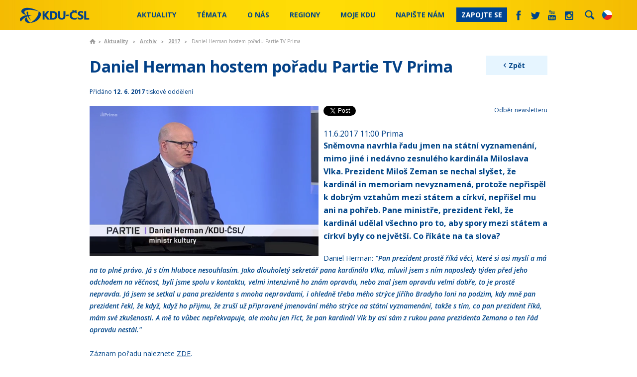

--- FILE ---
content_type: text/html; charset=utf-8
request_url: https://www.kdu.cz/aktualne/archiv/2017/daniel-herman-hostem-poradu-partie-tv-prima
body_size: 25319
content:
<!DOCTYPE html PUBLIC "-//W3C//DTD XHTML 1.0 Transitional//EN" "http://www.w3.org/TR/xhtml1/DTD/xhtml1-transitional.dtd">
<html xmlns="http://www.w3.org/1999/xhtml"  lang='cs'>
<head id="head"><title>
	KDU-ČSL - Daniel Herman hostem pořadu Partie TV Prima
</title><meta http-equiv="content-type" content="text/html; charset=UTF-8" /> 
<meta http-equiv="pragma" content="no-cache" /> 
<meta http-equiv="content-style-type" content="text/css" /> 
<meta http-equiv="content-script-type" content="text/javascript" /> 
<link href="/CMSPages/GetResource.ashx?stylesheetname=KDU" type="text/css" rel="stylesheet"/>
<meta name="viewport" content="initial-scale=1.0,width=device-width">
<script src="//ajax.googleapis.com/ajax/libs/jquery/1.7.2/jquery.min.js"></script>

<link href='https://fonts.googleapis.com/css?family=Open+Sans:400,600italic,600,700&subset=latin,latin-ext' rel='stylesheet' type='text/css'>

<link href="/KDU/media/system/css/main.css?20241202" rel="stylesheet" />

<!--<link href="/KDU/media/system/css/bootstrap.css" rel="stylesheet" />-->
<link href="/KDU/media/system/css/jquery-bxslider.css" rel="stylesheet" />
<script src="/KDU/media/system/scripts/jquery.bxslider.min.js"></script>

<link href="/KDU/media/system/css/kdu-forum.css" rel="stylesheet" />
<link href="/KDU/media/system/css/kdu-add.css" rel="stylesheet" />
<link href="/KDU/media/system/css/kdu-donation-app.css?20240626" rel="stylesheet" />

<link href="/KDU/media/system/css/slick.css" rel="stylesheet" />
<script src="/KDU/media/system/scripts/slick.js"></script>

<link href="/KDU/media/system/css/meanmenu.css" rel="stylesheet" />
<script src="/KDU/media/system/scripts/jquery.meanmenu.js"></script>

<script src="/KDU/media/system/scripts/jquery-easing.js"></script>
<script src="/KDU/media/system/scripts/plugins.js"></script>
<script src="/KDU/media/system/scripts/modernizr.js"></script>
<script src="/KDU/media/system/scripts/sly.js"></script>
<script src="/KDU/media/system/scripts/pux-helper.js"></script>


<!-- Datepicker -->
<link href="/KDU/media/system/css/datepicker.css" rel="stylesheet" />
<script src="/KDU/media/system/scripts/jquery-ui-1.10.4.custom.min.js"></script>
<!-- Datepicker END -->

<!-- Google maps-->
<link href="/KDU/media/system/css/leaflet.css" rel="stylesheet" />
<link href="/KDU/media/system/css/kdu-maps.css" rel="stylesheet" />
<!--<script type="text/javascript" src="https://maps.googleapis.com/maps/api/js?key=AIzaSyBnpLs8iyi5NXmxqVJxvn8Oj8E8fRXsQgM&sensor=false"></script>-->
<!--<script type="text/javascript" src="https://maps.googleapis.com/maps/api/js?key=AIzaSyB0gJjCXYNDojfjXd3blHvXtYD1ZMD8bvw&sensor=false"></script>-->

<!--<script src="/KDU/media/system/scripts/marker-with-label.js" type="text/javascript"></script>-->
<!--<script src="/KDU/media/system/scripts/markerclusterer.js"></script>-->
<script src="/KDU/media/system/scripts/leaflet.js"></script>
<script src="/KDU/media/system/scripts/leaflet.markercluster.js"></script>
<script src="/KDU/media/system/scripts/pux-seznam-map.js?v=241219"></script>
<script src="/KDU/media/system/scripts/kdu-maps.js?v=241219"></script>
<!-- google maps END -->

<!-- Selectbox -->
<link href="/KDU/media/system/css/jquery-selectbox.css" rel="stylesheet" />
<script src="/KDU/media/system/scripts/jquery.selectbox-0.2.js"></script>
<!-- Selectbox -->

<!--Photo Gallery -->
<!-- Add mousewheel plugin (this is optional) -->
<script type="text/javascript" src="/KDU/media/system/fancy/jquery-mousewheel-3-0-6-pack.js"></script>
<!-- Add fancyBox main JS and CSS files -->
<script type="text/javascript" src="/KDU/media/system/scripts/jquery-fancybox.js?v=2.0.6"></script>
<link rel="stylesheet" type="text/css" href="/KDU/media/system/fancy/jquery-fancybox.css?v=2.0.6" media="screen" />
<!-- Add Thumbnail helper (this is optional) -->
<link rel="stylesheet" type="text/css" href="/KDU/media/system/fancy/jquery-fancybox-thumbs.css?v=1.0.2" />
<script type="text/javascript" src="/KDU/media/system/fancy/jquery-fancybox-thumbs.js?v=1.0.2"></script>


<script src="/KDU/media/system/scripts/bootstrap.js"></script>
<link href="/KDU/media/system/css/prettyPhoto.css" rel="stylesheet" />
<script src="/KDU/media/system/scripts/jquery-prettyPhoto.js"></script>
<link href="/KDU/media/system/css/kdu-gallery.css" rel="stylesheet" />
<script src="/KDU/media/system/scripts/jquery-easing.js"></script>
<script src="/KDU/media/system/scripts/jquery-timers-1-2.js"></script>
<script src="/KDU/media/system/scripts/jquery-galleryview-3-0-dev.js"></script>
<script src="/KDU/media/system/scripts/main-gallery-script.js"></script>
<!-- Photo Gallery end -->
<script src="/KDU/media/system/scripts/intersection-observer.js"></script>
<script src="/KDU/media/system/scripts/pux-lazyload.js"></script>
<script src="/KDU/media/system/scripts/pux-ajax.js"></script>
<script src="/KDU/media/system/scripts/kdu-csl.js?20240614"></script>
<script src="/KDU/media/system/scripts/kdu-calc.js?20240624-2"></script>
<script src="/KDU/media/system/scripts/kdu-csl-main-page.js?20240626"></script>


<link href="/system/favicon" type="image/x-icon" rel="shortcut icon"/> 
<link href="/system/favicon" type="image/x-icon" rel="icon">

<link rel="alternate" type="application/rss+xml" title="RSS KDU-ČSL" href="/system/rss" />
<link href="/KDU/media/system/css/print.css" rel="stylesheet" media="print" />


<script type="text/javascript">
	/* <![CDATA[ */
	var seznam_retargeting_id = 72882;
	/* ]]> */
</script>
<script type="text/javascript" src="//c.imedia.cz/js/retargeting.js"></script>

<!-- Google Tag Manager -->
<script>(function(w,d,s,l,i){w[l]=w[l]||[];w[l].push({'gtm.start':
new Date().getTime(),event:'gtm.js'});var f=d.getElementsByTagName(s)[0],
j=d.createElement(s),dl=l!='dataLayer'?'&l='+l:'';j.async=true;j.src=
'https://www.googletagmanager.com/gtm.js?id='+i+dl;f.parentNode.insertBefore(j,f);
})(window,document,'script','dataLayer','GTM-MG48S8H');</script>
<!-- End Google Tag Manager -->

<!-- Google tag (gtag.js) NOVÝ -->
<script async src="https://www.googletagmanager.com/gtag/js?id=G-LXBLG5GWPM"></script>
<script>
  window.dataLayer = window.dataLayer || [];
  function gtag(){dataLayer.push(arguments);}
  gtag('js', new Date());

  gtag('config', 'G-LXBLG5GWPM');
</script>

<!-- Meta Pixel Code -->
<script>
!function(f,b,e,v,n,t,s)
{if(f.fbq)return;n=f.fbq=function(){n.callMethod?
n.callMethod.apply(n,arguments):n.queue.push(arguments)};
if(!f._fbq)f._fbq=n;n.push=n;n.loaded=!0;n.version='2.0';
n.queue=[];t=b.createElement(e);t.async=!0;
t.src=v;s=b.getElementsByTagName(e)[0];
s.parentNode.insertBefore(t,s)}(window, document,'script',
'https://connect.facebook.net/en_US/fbevents.js');
fbq('init', '1052312544874012');
fbq('track', 'PageView');
</script>
<noscript><img height="1" width="1" style="display:none"
src="https://www.facebook.com/tr?id=1052312544874012&ev=PageView&noscript=1"
/></noscript>
<!-- End Meta Pixel Code -->

<!-- Meta Pixel Code Jurecka -->
<script>
!function(f,b,e,v,n,t,s)
{if(f.fbq)return;n=f.fbq=function(){n.callMethod?
n.callMethod.apply(n,arguments):n.queue.push(arguments)};
if(!f._fbq)f._fbq=n;n.push=n;n.loaded=!0;n.version='2.0';
n.queue=[];t=b.createElement(e);t.async=!0;
t.src=v;s=b.getElementsByTagName(e)[0];
s.parentNode.insertBefore(t,s)}(window, document,'script',
'https://connect.facebook.net/en_US/fbevents.js');
fbq('init', '1285404592882688');
fbq('track', 'PageView');
</script>
<noscript><img height="1" width="1" style="display:none"
src="https://www.facebook.com/tr?id=1285404592882688&ev=PageView&noscript=1"
/></noscript>
<!-- End Meta Pixel Code -->
 
<link href="/favicon.ico" type="image/x-icon" rel="shortcut icon"/>
<link href="/favicon.ico" type="image/x-icon" rel="icon"/>
<meta property='og:title' content='Daniel Herman hostem pořadu Partie TV Prima'/><meta property='og:description' content='Sněmovna navrhla řadu jmen na státní vyznamenání, mimo jiné i nedávno zesnulého kardinála Miloslava Vlka. Prezident Miloš Zeman se nechal slyšet, že kardinál in memoriam nevyznamená, protože nepřispěl k dobrým vztahům mezi státem a církví, nepřišel mu ani na pohřeb. Pane ministře, prezident řekl, že kardinál udělal všechno pro to, aby spory mezi státem a církví byly co největší. Co říkáte na ta slova?'/><meta property='og:image' content='https://www.kdu.cz/getattachment/89cd2e51-ca5b-4eac-acb8-db35d491130b/DH_partie.PNG.aspx?ext=.png&width=460'/><meta name="twitter:card" content="summary"></head>
<body class="LTR Chrome CSCZ ContentBody" >
     <!-- Messenger Plugin chatu Code -->
    <div id="fb-root"></div>
      <script>
        window.fbAsyncInit = function() {
          FB.init({
            xfbml            : true,
            version          : 'v10.0'
          });
        };

        (function(d, s, id) {
          var js, fjs = d.getElementsByTagName(s)[0];
          if (d.getElementById(id)) return;
          js = d.createElement(s); js.id = id;
          js.src = 'https://connect.facebook.net/cs_CZ/sdk/xfbml.customerchat.js';
          fjs.parentNode.insertBefore(js, fjs);
        }(document, 'script', 'facebook-jssdk'));
      </script>

      <!-- Your Plugin chatu code -->
      <div class="fb-customerchat"
        attribution="page_inbox"
        page_id="251656685576">
      </div>

<!-- Google Tag Manager (noscript) -->
<noscript><iframe src="https://www.googletagmanager.com/ns.html?id=GTM-MG48S8H"
height="0" width="0" style="display:none;visibility:hidden"></iframe></noscript>
<!-- End Google Tag Manager (noscript) -->
    <form method="post" action="/aktualne/archiv/2017/daniel-herman-hostem-poradu-partie-tv-prima" id="form">
<div class="aspNetHidden">
<input type="hidden" name="__CMSCsrfToken" id="__CMSCsrfToken" value="uLpkqhECalwUlpQ+49Eb5arcifS3hP0Dhx1sZNYHd+NShceDCrNrnaBOZNqN+GP+Zfl3DICNVIQkIkxfxIIkQ3CS1tJH0rdFri4eXt/efjI=" />
<input type="hidden" name="__EVENTTARGET" id="__EVENTTARGET" value="" />
<input type="hidden" name="__EVENTARGUMENT" id="__EVENTARGUMENT" value="" />
<input type="hidden" name="__VIEWSTATE" id="__VIEWSTATE" value="pzQu+5JOi7gGKBnbizlIGPvfDxceQpt3qxWR9DHkOwyT5+/vuUu/[base64]/N+rNAbDGFN4+NVgzGFC1RWioEPdzO4glhU5kV1K3x2iBayuRfc6bX4HHeHDzEV5cJ719YjsEp8f3yzxqdjWEjLqSX4itT+u64A+s9fQ3SmJz74gKeCqgH7D/GpMpy5q4zJrzY8PmyqF6nL09mHqc9QSFDDKpbmWXuGqPbS7O6v01ZNmpQoV7pevtm50krJrBMELRQ8wwpVtfTWh/30lcUMAgTvwf1OH9nm3KCgEmSwT+JNkfSWLb0/O+e8wzfKcJs8PA/VdJVIBivucbIT2p4y4Ytt3ac17qF8sWBNkO961u672D8PPbmLr3HDHaTTSUNmzthYIxeHRKUaS2G3e7723EBpRBv9VubFiUzhYhgbcCp44Tj8Gfbsak8x9Hlv6Zeo6hA0ow/9BwT7bZf1a650sPi8F1uYJHlqCJPAchGS9yCDeR2Mq9nYBXDWxNQG9hquK5bYq/G3kMHXJfhJfv9z0Pys9MMeQF6KWyr1oBQeApRpDTF6/l+Oxs2uUuBf69iSOiGgb8QpfZuoz7bmV98QMW40Um8EmHPQG9lwxHNocJGPnSTADMVdb0CQ3uIi/Fzc58ITZKeY0m5w1tFPKO5Pm9DxEtoBjieMtqV7Jt/OptbH8yomWq2PcJxht7PIdHJ+KQ0WwqBSirImjUPANk6tf050cGuah/4XPSEm8AfsUj0AFzMwvzTNgMNKQESXuoyVd5qUIy40RXO427a+edRpNheFKKwSeXKxomAendJGl8UjnXtgN9pWqjzew9PyYF218iEP4/wWrwArfhLSV0jZ+q5miGqSsr/+rRF5AF1zRMwmXuC1oCRYiljmqJ39x9wbAfaCBESGy6me7wMrRL9kWeBQ9ZH7z83N4wYQxiMs9lPqFOitClQ2E5BG3zIiz3dGCoG1mGrlQASK7tmFQQLEurs/kYq4XMQfQ3JsAlOriS9dTOUFhUzt3EfxN1Ev/wPGab4p7Z7K21/bguR9CBFZUQz5lDSUwhtZuh6HnuYkTDR0FuvrieqbQIszNLdpPVrYfJ8p7q82ViQ4ZaJfVDYUP3fdZqhIacoRyES5ZhflXyjQyVcxmoQ/ZdatnBKaeBSYobTKUEVhKcFYPzROnIkGSqKXoThs+a34RZAiW84QwWwio+rmoBO0YyR9s2G0xZEPSm04LVrxgmVHI0pWk6iF6z/ljMOinh8uV5zP6AWTzgfm1q6sU/FO2a4ClNj1NYoIBogb6+3NHAI0Ruidn/sGKXZwBndmZ9/ECgTA6Hw/8MywM2/[base64]/81c/00rACIFE2z+xIVBlPQarwFCz+KdLidW/lFpGQCm0F3IEZRAa++QAyHL0E/Yk1vY4Noy0t6fFnNVK/7WnDwxcdpCXNRf2+6yoowI1Kjff+fqJz5uUUpEtIKh3sVMHbqnLnoAP0PoDz4tV/sWg5xY6Q7IzsDpBkP/7XKTkGvZhon2sLJCzEBwZgc1JTkfYteWVURXjVCUgxaRl9U3Qit5fNMga/hrSRNkd1YfaUbZlhW9BNZdjZPp68RR28VLjtqZRgvqCCun0j45wIhhDZ10HUNLAZet1b+O2oAd0epmu2TPlnntd9SjS679vRyfycwBNvHLxKNM7kfBrj9OfYZ1ykXEY3FDOkLseFPVjAlDA5DtxZCy9tw0jmOkIFnlykuIjXEKkHFWWRVFaghEmNTKxrAKWl8/wMe7BZ6nTQKxnwy31ZxcSmEbqlPULpqPUZs3KmxojfWiIB+Tw+msQCDHCHUIdV3Y+N6PE9f7GI7H2+3M7dQl1UPZHegs4EwBPZZWP8Yv27KzU0UYztJe7FEs9kDFW31WxLBuKDmZ+xozHOvaVipiRG7Tv2LKm6ii0prc17sHPqyAKdfE6lOo2+P+vW/g1M6hAezHKjSoNuZGWEWho+yQ+RihCsR9xRRwu5MwWDeZSxmh5JM5tvmTsSk6mKcUute6Az8VS1JfbKJDNLbHBbXQ7q2ig31oaLj6EMHqzmE4try5hI+AOuVMoe/71Lw8x+CdnwqU+mAnwCmF8wgBSAjhKxCaS0m+a7TnjiK4iHoh8/vnxmcGO+PbYfQRXj73x/HoUZxFdxTeBuMINETSoizqBTj/rpSKyoCDTtcCD4M0RLuNIdnAUgXnbOU4J9onA0tD5Y93QxTTneU2KS4ActOhmw5KDkuUAiRAOzndiuMwR1KyZIvTgg/ryru9GaZjuCmeI35iS29FROCzRfcfE2uZg90JopBQk47/NGlR4borQz/seAjmvE/RSc0revaVwmDgpRDPesc4HTTLlxEiyRpfGjjDUTScn8HMh578vTJSOrq9voibMwO52vdaUvl2T0dDTNdanE9c5JIsLzgDQ/VEnsqrgGFJIn1ISneM7VWBIcrobuM7w98Yvr7HNLPu4SFpLKZk+aqEJ3x2m7Vc0xZeWqsFLlpZ1nIiDSypVtqF1qoMsUD04LqwIpdmvVjRkp/iEn/LdMVxEH3E7GnYorWU9y3hIEbl9G/ycRYLk3QdSn0h/5nJPuuEdr/p8Uki2TS57PiIA2TaXaXv20OXOat8u4Gf/reZO/IAtCsLJ6YvDPhD3fPc8nFV5vLRqaIjqB625BNuQo/igBihN6X0dxPffW2habJO7ZsYkwsWytC31VZCZd4k6v5ldfbTf9Nk9U1T9nfNQFTy9P1o3paSqteP7xkkysfj7+VAIqU9ecBPWKMkZO9VIGEo/Aga+QMbWeuVcjTqoGGW2jAvkTNHKghOzYLfytUBpnGy16HgRTtQUNzl+4gY0H0sbpOTiktFp+ry6EMnbbHTNL+gRxLwMXm/0/wVRPIsfz1Uw5CsBNVqITkHnkI2kUXA1f+vf9T0QHEeZFVgZh03grmKYVM0ijI93GxBRE1BDhvTDQo63kvBbvVhr+neAMQ2qUNMgyEfZWZKImCm0tTYAlo0T03t4BVKVvBorE+nSasSz5fz8ix0DDmbZ9nmuSxg7WItmwAMtFgv/aYYpVYwD/ta55Watoos5aXpHBPyCvyzagLlDY+tUwRcie0z0a6IT0vHe11cFTlxw/YE9RqX8627JR8rUzCmoF+Rv+iqZ6jI3rsqbNfyt8h+cz3d4kdiZIjslLWwZjGUn2RnDNfLO57zF9mxAfAjft6demiZ+ft4evJIZQI0gQCCV14UlbjGH7BYp1Rra1pWbbtAzCibOQENTfnHzFULJ5m/lsVz/1OaHYgmX+2do0H/zCX+dMoCZwkvudBSWJCIQyGIphO2XYoAUA4qIkXgtcv9GJizhvYJzUkSKpEhfkceRJ65fjORvvIw5hiiytHewE5YiPiiNHtiIdHpFEM+FiFNfAf57dSwWDGLty9IJ70/SeeMTj/sptQUn7UAUQehZIoaVLd9pIGsKeKCVURjm9oCy3RrUvPYmkxf1EqlD808FKxfnq8oeBY34IvgKnzTfVtfAcqS1vAdxDfIwU725ehVepr5p2wQR3qCZhmn841mEvmsiTwsRk+ZJS1UDjVZ070LDGrduf4M7bGEV8xq7ALhLU5Q56sqBcyGosIVEEuozn1zX/lIAiAhdgFuBYDK3W+Du/cuJYCpYQiKhycjz5ZYAsMwFzxPDPbPDL8bTBETT8fZ5cL29kP6B1wHdI6Qqg6yJQBr6mbKUVe8hdpQXgA7iLmKSrfqnuJ2StGA/HUNvSdvbNe2fCjxf+sXWZeZM2uwdodinOTw7qUtNQzFj/XQiiyKzl3Bcp6+pvT76vJbjO/XJbvCKEjDO3R8cUirOWrlJjehek6ty7Q6sdqSAOPcr848nG54mougARYrliI6+Dt26EL7mhqif3ca5FNxR+yUVL2+QiSf/HY/cdFfygoUR3dSIlMVtmHGwrdwZ4UedxvCcKF30i1RWM/dJ2VqHCX2NlzawPVYhLdUQhrgGPKaeZb0Ay2nfl+tyy6/MNy7knzltCHL1FczSpQ0ownV3NdMedC2bXi4n1h+haJ+7Vf9OZkNYr/Ow1jyl2dxszGbeZO2M3UyJeXmYkkaYC9QA8iMqSPRNdvuTbgmUlrBUdpeHhsPwtI4rKyiW9xlj5w3vSbhjsxfWRGIbsvsaT99bmeIeFgdbK/OVtpsCWvfmv58sy08rzwkQovNGhDqIjc5g1DFSV6u1gUz8DYa96WW7V9P2xrQAa2tdOrmOqPFQZQMI6wLrfTygEpQ25/ueJp8/6GJS6Kbc6FlWwzIRP7Sdy9/[base64]/oaLNdZAqM9X85Bn1zXS6VR8m+baezXcDTqAPjEYAq/V7Z1gz8uYjXnf2sdtTtJycBAOFJXOlINjH+Hva2rB1j0hOQwnXxdeJtWlKWBM6YP4PHFnrcZi9nSdf8lzYVMrQpbfIi1dxIypmz986nG/nMGFbNMZ1w/fHb/vyswrtju9B7I76gIQvhO7HjW1utUPX1/1S/t8Ecv9ju+ptBG66suHY3qr3hymKMIoCiYjLQx4MkkldPj7hTn6JbbxdHSUu6L4BxN58yhuD9/UgovRrVDlEbUaON+w0pWWf3wQiz7tiRRsLnrKcS9VdmYrTyJR3v3I2jaWFKYa/LdbtGvUcz0YYihkZiCAiZlB3ITiHzNXIG9BfdCxBc95R8UUvkphO0yWwwG5ivbxdPQZWOd8c85KSCxpB8Co0xo424Dn2roxlbnVE71n2ejiQ/CtE5oMx1gkC88R6gCx2A68t3A1rHFwIiYn1H0IhMHcEl8LFYN9VGc+HJU133/t/OaYs3qSsocBZturRMtLOZ+SHrtBm4ljgSuIifUPYFJYk3ty5ZCf1MI9P5iqg+K2ivjbr0rngQtHU+rRLVyFRgzQ1l+mO9V/VX06QXqFDbYY00nVhmFqxVK92IQEJQsXJmwUureK1YKdAiSW5X0WGSw/AZbbE+39GlLZCTSEaGbBaJuDJ6+wBun1X2ajoDakpLjkJd+hnoUpPH/lCKxFju2hfTEa+GPKzrsa32w7oLjK+Y6+B+chb7Oz6X2o7os7xwRY/c0CIQNk2qMeo5rU7SRklwOkyYeAG3HcIibZeHxa8b88F/LY63bnJKhAIm3IT90BT7Ig7aid+WhHeRiyCsslGHmZdo7KxySEM2YSOveioBjERYla0v3y/rJUkX6jRrlHJ7YnQIwyVD4sqJ5RBTH7OvSKk1vsJso4XwupIrpqulaKqkG2k/[base64]/gYhS9ecwHTNxhb50VRY4ldkkzCDdbggwFzr+Qg6qM6Ruxmk++Jf86L3NFagGI7EY9z2hfuPb38nv67LmmVbawMZjOLc2pox3bwgl0towqUP/s/[base64]/9VZjJGVT1AgfP9eIcF/hfCYXCMxzvP6VsNOOWqXYj4KmxSJeLkRiLz7fKU8tqDnwZQnpKXyiK+BALf15GQbE81upR95AP24K0M2GwBCxF0THlWuj69ttmAjbP+jni/LeGlPQHWfz9TyPe1xcBlQh47QE0cEp0lJXfsy+lrC5ArZksLiCagKT0jDFxt/AnDLcNzz+f913idzGPQ0Es0tltVPaSA+Hx/mkQJ12soqWP+RHbR25lPS+0P7w/BnE3g+WBHcYa8d9GEUdu4PX3TAqVWCwi6vtine3sHdZFqS7Lpn/5SPPWFXrzpLHrCJs5e4DekBaQ1RxNyUogghQggha9H5W9p9K1aRbp1zs0TiTupg/UFcIGIh3V06wCG3HFZ1/F6oQR3p4Op6k8XIKUj0kZ1/k6RMWM3yhzuIdp9Ou56u8+sVrS7e2pzyYcLubAWMT8d9i6I1xI5Bj687xObAPv3grWZktW/brefdC8OSjKGxB0ah5g73T+9siuGYWcO2MOdmEAd0PF9X/4eIQmUm6NbP0ytM3G1RJVXm2YAjaWlhlFyQ/prUUZPfJteNRmgBCU9FFM6BTYRPCps0cGYTvXZqyExJgWjfTQ0k2alnHYUx2iN2HVS0G98E8Oc2uxg9Qb2tYYMjq5i4egVgMOaMLjPNjxr4RKPTcBAR9kESNXEDxbSy+U1bLDlqCJGXGQkn4vIFFv/qyHTzUGwDM6wTCVUKMIlI/mPj6xyNJPyUeWzI8LTId8nSR/VshEHTQC+5EEEaAxhfi5Y4SK2KyLzR8zZPOsofDZJicO6qL5Dp1Y4pTfuAz4dl6B1FQcQIpGkdz8sRKAxv8MHkVYzCpustGTgE3bSdtnOZopZc6sW1E2Hiilv0wbbVWwNcM83ObUIqrKR3Mv/WddlAOkQzJg5TAkkJE1ia7dRrodznqRTVoRS52uk8J9CUA0t04r4TExATjQy7/MikodwBb9DiHBr6KtBx3ht6mw660l9fTt8Z48JFze0ey/wL7CF8yU1VcaP5b8G5oW6L3NOdgrbe4yUOoitY+QO/c5rejntJaU5Cyof/3hXTBD8HWirhJl/gt2tNyyWO6IS4KOo5hWD7HlHF66YeYGs1WIUi8K5M922DsH8t1buVRFL1Ru1ERb8U7TFvG2CfV1KV/uAtJRCJz+aWyWa3h+dmd18aIXUhVtNlB+RV2LavE8QRk5oPNsrFWZ7ERylQl2gAnOanGeEMjPM9heknybxv06BD/uSF56VChlloqO7MWnJXg7RWuih4jv4OHQ6MOEMgnTsm+3qH6ThpbWHLbDPrrSDS+upeJDuCTzE4fMxVEOo+aei9MWa4D8VIRrJyA2Ra3FyOq5IuHdpG1lpYOO7Is5MRlGLcYB3bx2U/o8LSc6xrNc4OvuUWUR5Q3g8gLeFXOdW4uLDhF2J8/LaZWPiY0xbIWhQepc+izPu8d+p8qKTOwOOcmn01i+KvbYYydKx/5elcYcfeKS8JGIXt2wAXEf5gM9A4fREkPrPt+82vc6Q4WFb6dJGOd63k0Z9cC4gEUuUIkgLyHgogGrmd9MvjTDEhdG+8o8z7jKggyYt2jCa1QmSgd2SNURLDvXGkI/NMxjfKxvCBTPRLDzM5zCKsZPXFyplmSU5sAlYhxWbAVjN8E/hBvQwCp5ye6oBWzvXCw+fAr69BF5zIQozp9r8/vyen6bHY8PVevyjW30E12PQQYUUhPME6uPVLDO5BrOJu2H/tT2KGnPg5GZejUck3Xph+P7dRMkkXmkLhWGDKcZj5INggdMX7Cj7iAhS865/WZ7H+NzaysD2Z2epsCbb+5iLyDGqvhzxPQZMrJmJYZHMFPUCT1P02F/xWNlhAEmOGTemcpkqp4ujpaIok+4YoOZLyJ+JKRmsl7XYDnRT/dPvBajREZ/Pis+3ndXc0T0nmfQHYr0FwhhPcKyoqao7FpshRFfLulemcaJkoh1z6U02kB+C7n7CcjKmwUcJsDqTYCss9aTPKn/6HABETnPmaIgfPbb8LTOWbg9TUTs8eGJl2Hmm9g8aClmc5xlk8L6A5Oo8wMgAfBq7rQaz2lHDIbVMrhRRV4rjQ8vUBpESatID/gjYEBM7sAdaiwgtXFkYOC35XpHBFSJo/2cNg9mS9k/BWI2s56K75atCOnrqPMs+DjFESvQVsTsc5rE7AQGf7q5OGIzN7Ln1xHQj7KI9IW84Y2go2glwFJ3uZ01Gw/fj32vjYKBiFz21cioflxx6o6yjBhA25oSwsvRgjC2+3n/F2iM047Djcz2FmPISdTuvCrM/dGipeqNdPQNKu8bo4Uy4YMk/8DnVZm/tHF5ETsAZ7C0Tam+vmRgciR3p/are0DxQFuDD35u7t2QE4rMtMKCGDgg2oGhAo2NZWJZbgK0UVfMt56OB/DCkInffmDoxkqF8sWAM/XlvCuc1nyMIOVvnFm9C5g0Ga00nffDIMscoLo5rrSck8TF1X0C7usKomU5qQq5FRYot9EtmzLwhRQRGxO6nta7ROxqtN57zl6b3f6E/rtEAh8pIgKXx/1xfZG3WY2H4zevLNKiK/I3EUE4yYvl2HcEQNyY6ttRM/OSnS7SRnBle0CvKRpbW+57VPZXQ8LkEXUku9bH8zWLJiotPvvhh/r5QF46h6ygglTbPqmq53IzNgj3S6BVmZOBG5iN0XxXbaL1Hu6nuAmlmtMhcG5mJ66ijShy68i8h2cToghERtAEodTa4zvD1Cd62" />
</div>

<script type="text/javascript">
//<![CDATA[
var theForm = document.forms['form'];
if (!theForm) {
    theForm = document.form;
}
function __doPostBack(eventTarget, eventArgument) {
    if (!theForm.onsubmit || (theForm.onsubmit() != false)) {
        theForm.__EVENTTARGET.value = eventTarget;
        theForm.__EVENTARGUMENT.value = eventArgument;
        theForm.submit();
    }
}
//]]>
</script>


<script src="/WebResource.axd?d=pynGkmcFUV13He1Qd6_TZEQtFuNB7Onge-osJ8_NziI-QQQ7f_v0l7xIxzqOv85XqRUYWrltWNPJrNbwKgu-kg2&amp;t=638286137964787378" type="text/javascript"></script>

<input type="hidden" name="lng" id="lng" value="cs-CZ" />
<script src="/CMSPages/GetResource.ashx?scriptfile=%7e%2fCMSScripts%2fWebServiceCall.js" type="text/javascript"></script>
<script type="text/javascript">
	//<![CDATA[

function PM_Postback(param) { if (window.top.HideScreenLockWarningAndSync) { window.top.HideScreenLockWarningAndSync(900); } if(window.CMSContentManager) { CMSContentManager.allowSubmit = true; }; __doPostBack('m$am',param); }
function PM_Callback(param, callback, ctx) { if (window.top.HideScreenLockWarningAndSync) { window.top.HideScreenLockWarningAndSync(900); }if (window.CMSContentManager) { CMSContentManager.storeContentChangedStatus(); };WebForm_DoCallback('m$am',param,callback,ctx,null,true); }
//]]>
</script>
<script src="/ScriptResource.axd?d=NJmAwtEo3Ipnlaxl6CMhvhZzK_ZNKpIOGJnY_KKQHJjOknZgSiG_DBO56Vj_4ACr8zrnQy8nRn61V2EQHNQL9h_OUrMHLONmbFhkMqFvd5gIt61hNYx3sIzT1pdT1Z26ORPqc09OAd7BXeQEOPsSCNp_Gh9m6b7ZTTffRaCslLU1&amp;t=13798092" type="text/javascript"></script>
<script src="/ScriptResource.axd?d=dwY9oWetJoJoVpgL6Zq8OEAtG3PyBHlQBGZzAQqNOIPJiIR4-cMhki0iFGPcM9uLhOPWK3Ooa1CZSLq_eNAz3pC5EQJAGwwxg-bExR_VJTklGoSVYLljvJbxA3Cuc7ox6mJA07nxOBX-9zfn9SXVqRG_eBrhUKH4z30vJRwUpz41&amp;t=13798092" type="text/javascript"></script>
<script type="text/javascript">
	//<![CDATA[

var CMS = CMS || {};
CMS.Application = {
  "language": "cs",
  "imagesUrl": "/CMSPages/GetResource.ashx?image=%5bImages.zip%5d%2f",
  "isDebuggingEnabled": false,
  "applicationUrl": "/",
  "isDialog": false,
  "isRTL": "false"
};

//]]>
</script>
<div class="aspNetHidden">

	<input type="hidden" name="__VIEWSTATEGENERATOR" id="__VIEWSTATEGENERATOR" value="A5343185" />
	<input type="hidden" name="__SCROLLPOSITIONX" id="__SCROLLPOSITIONX" value="0" />
	<input type="hidden" name="__SCROLLPOSITIONY" id="__SCROLLPOSITIONY" value="0" />
</div>
    <script type="text/javascript">
//<![CDATA[
Sys.WebForms.PageRequestManager._initialize('manScript', 'form', ['tctxM',''], [], [], 90, '');
//]]>
</script>

    <div id="ctxM">

</div>
    
<div id="fb-root"></div>
<script> 
    (function (d, s, id) {
        var js, fjs = d.getElementsByTagName(s)[0];
        if (d.getElementById(id)) return;
        js = d.createElement(s); js.id = id;
        js.src = "//connect.facebook.net/cs_CZ/sdk.js#xfbml=1&version=v2.0";
        fjs.parentNode.insertBefore(js, fjs);
    }(document, 'script', 'facebook-jssdk'));
</script>



<div class="header fixed">
  
    <div class="container-bigger">
        <div class="main-logo">
            <h1>KDU-ČSL</h1>
            <a href="/">
                
            </a>
        </div>
        <div class="language-box">
          <div class="current-language">
<span class="en  "></span>
<span class="cs  active"></span>
</div>
<div class="language-box-content"><a class="en  " href="http://en.kdu.cz/domu"></a>
<a class="cs  active" href="https://www.kdu.cz/domu?lang=cs-CZ"></a></div>
        </div>  
        <div class="searchbox">
            <div id="p_lt_ctl02_PUXSearchBox_pnlSearch" class="searchBox" onkeypress="javascript:return WebForm_FireDefaultButton(event, &#39;p_lt_ctl02_PUXSearchBox_btnSearch&#39;)">
	
    <label for="p_lt_ctl02_PUXSearchBox_txtWord" id="p_lt_ctl02_PUXSearchBox_lblSearch">Hledat:</label>
    <div class="searchbox-text">
        <input name="p$lt$ctl02$PUXSearchBox$txtWord" type="text" maxlength="1000" id="p_lt_ctl02_PUXSearchBox_txtWord" class="form-control" />
    </div>
    <input type="submit" name="p$lt$ctl02$PUXSearchBox$btnSearch" value="Vyhledat" id="p_lt_ctl02_PUXSearchBox_btnSearch" class="btn btn-primary" />
    

</div>

            <!--<div class="searchbox-text">
                <input type="text" placeholder="hledat" />
            </div>
            <input type="submit" value="" />-->
        </div>
        <div class="main-nav">
            <div class="ul-container">
               
	<ul id="menuElem" class="CMSListMenuUL">
		<li class="CMSListMenuHighlightedLI">
			<a class="CMSListMenuLinkHighlighted" href="/aktualne">Aktuality</a>
			<ul class="CMSListMenuUL">
				<li class="CMSListMenuLI">
					<a class="CMSListMenuLink" href="/aktualne/zpravy">Tiskov&#233; zpr&#225;vy</a>
					<ul class="CMSListMenuUL">
						<li class="CMSListMenuLI">
							<a class="CMSListMenuLink" href="/aktualne/zpravy/snemovna">Poslaneck&#225; sněmovna</a>
						</li>
						<li class="CMSListMenuLI">
							<a class="CMSListMenuLink" href="/aktualne/zpravy/senat-pcr">Sen&#225;t</a>
						</li>

					</ul>
				</li>
				<li class="CMSListMenuLI">
					<a class="CMSListMenuLink" href="/aktualne/z-medii">Z m&#233;di&#237;</a>
				</li>
				<li class="CMSListMenuLI">
					<a class="CMSListMenuLink" href="/aktualne/ruzne">Různ&#233;</a>
				</li>
				<li class="CMSListMenuLI">
					<a class="CMSListMenuLink" href="/aktualne/lidovecka-media/novy-hlas">Lidoveck&#225; m&#233;dia</a>
					<ul class="CMSListMenuUL">
						<li class="CMSListMenuLI">
							<a class="CMSListMenuLink" href="/aktualne/lidovecka-media/novy-hlas/aktualne">HLAS křesťansk&#233; demokracie</a>
							<ul class="CMSListMenuUL">
								<li class="CMSListMenuLI">
									<a class="CMSListMenuLink" href="/aktualne/lidovecka-media/novy-hlas/aktualne">Aktu&#225;lně</a>
								</li>
								<li class="CMSListMenuLI">
									<a class="CMSListMenuLink" href="/aktualne/lidovecka-media/novy-hlas/o-nas">O n&#225;s / Kontakt</a>
								</li>
								<li class="CMSListMenuLI">
									<a class="CMSListMenuLink" href="/aktualne/lidovecka-media/novy-hlas/objednavka">Odběr HLASu</a>
								</li>
								<li class="CMSListMenuLI">
									<a class="CMSListMenuLink" href="/aktualne/lidovecka-media/novy-hlas/podporte-nas">Podpořte n&#225;s</a>
								</li>

							</ul>
						</li>
						<li class="CMSListMenuLI">
							<a class="CMSListMenuLink" href="/podcasty">Podcasty</a>
						</li>
						<li class="CMSListMenuLI">
							<a class="CMSListMenuLink" href="/aktualne/odebirani-newsletteru">Odběr newsletteru</a>
						</li>
						<li class="CMSListMenuLI">
							<a class="CMSListMenuLink" href="/aktualne/lidovecka-media/odkazy">Odkazy</a>
						</li>

					</ul>
				</li>
				<li class="CMSListMenuLI">
					<a class="CMSListMenuLink" href="/aktualne/kalendar-udalosti">Kalend&#225;ř ud&#225;lost&#237;</a>
				</li>
				<li class="CMSListMenuLI">
					<a class="CMSListMenuLink" href="/aktualne/galerie">Galerie</a>
				</li>
				<li class="CMSListMenuHighlightedLI">
					<a class="CMSListMenuLinkHighlighted" href="/aktualne/archiv">Archiv</a>
				</li>

			</ul>
		</li>
		<li class="CMSListMenuLI">
			<a class="CMSListMenuLink" href="/Temata/Lidovecky_program">T&#233;mata</a>
			<ul class="CMSListMenuUL">
				<li class="CMSListMenuLI">
					<a class="CMSListMenuLink" href="/temata/rodice">RODIČE+</a>
					<ul class="CMSListMenuUL">
						<li class="CMSListMenuLI">
							<a class="CMSListMenuLink" href="/temata/rodice/rodicovsky-prispevek">Rodičovsk&#253; př&#237;spěvek</a>
						</li>
						<li class="CMSListMenuLI">
							<a class="CMSListMenuLink" href="/temata/rodice/otcovska">Otcovsk&#225;</a>
						</li>
						<li class="CMSListMenuLI">
							<a class="CMSListMenuLink" href="/temata/rodice/cerpani-rodicaku">Čerp&#225;n&#237; rodič&#225;ku</a>
						</li>
						<li class="CMSListMenuLI">
							<a class="CMSListMenuLink" href="/temata/rodice/pece-o-dite">P&#233;če o d&#237;tě</a>
						</li>
						<li class="CMSListMenuLI">
							<a class="CMSListMenuLink" href="/temata/rodice/danove-slevy-na-deti">Daňov&#233; slevy na děti</a>
						</li>
						<li class="CMSListMenuLI">
							<a class="CMSListMenuLink" href="/temata/rodice/prodlouzeni-osetrovneho">Prodloužen&#237; ošetřovn&#233;ho</a>
						</li>
						<li class="CMSListMenuLI">
							<a class="CMSListMenuLink" href="/temata/rodice/valorizace-vychovneho">Valorizace v&#253;chovn&#233;ho</a>
						</li>

					</ul>
				</li>
				<li class="CMSListMenuLI">
					<a class="CMSListMenuLink" href="/temata/lidovecky_program">Lidoveck&#253; program</a>
				</li>
				<li class="CMSListMenuLI">
					<a class="CMSListMenuLink" href="/temata/lidovecke-uspechy">Lidoveck&#233; &#250;spěchy</a>
				</li>
				<li class="CMSListMenuLI">
					<a class="CMSListMenuLink" href="/temata/achiv">Archiv</a>
					<ul class="CMSListMenuUL">
						<li class="CMSListMenuLI">
							<a class="CMSListMenuLink" href="/temata/achiv/oprav-dum-po-babicce/uvod">Oprav dům po babičce</a>
							<ul class="CMSListMenuUL">
								<li class="CMSListMenuLI">
									<a class="CMSListMenuLink" href="/temata/achiv/oprav-dum-po-babicce/uvod">&#218;vod</a>
								</li>
								<li class="CMSListMenuLI">
									<a class="CMSListMenuLink" href="/temata/achiv/oprav-dum-po-babicce/nova-zelena-usporam">Nov&#225; zelen&#225; &#250;spor&#225;m</a>
								</li>
								<li class="CMSListMenuLI">
									<a class="CMSListMenuLink" href="/temata/achiv/oprav-dum-po-babicce/jak-na-to">Jak na to</a>
								</li>
								<li class="CMSListMenuLI">
									<a class="CMSListMenuLink" href="/temata/achiv/oprav-dum-po-babicce/otazky-a-odpovedi">Ot&#225;zky a odpovědi</a>
								</li>
								<li class="CMSListMenuLI">
									<a class="CMSListMenuLink" href="/temata/achiv/oprav-dum-po-babicce/myty-a-fakta">M&#253;ty a fakta</a>
								</li>

							</ul>
						</li>
						<li class="CMSListMenuLI">
							<a class="CMSListMenuLink" href="/temata/achiv/milostive-leto">Milostiv&#233; l&#233;to</a>
						</li>
						<li class="CMSListMenuLI">
							<a class="CMSListMenuLink" href="/temata/achiv/lidovecke-vychovne">Lidoveck&#233; v&#253;chovn&#233;</a>
						</li>
						<li class="CMSListMenuLI">
							<a class="CMSListMenuLink" href="/Temata/Cirkularni-ekonomika/Uvod">Ochrana životn&#237;ho prostřed&#237;</a>
							<ul class="CMSListMenuUL">
								<li class="CMSListMenuLI">
									<a class="CMSListMenuLink" href="/temata/achiv/cirkularni-ekonomika/uvod">&#218;vod</a>
								</li>
								<li class="CMSListMenuLI">
									<a class="CMSListMenuLink" href="/temata/achiv/cirkularni-ekonomika/stat">St&#225;t</a>
								</li>
								<li class="CMSListMenuLI">
									<a class="CMSListMenuLink" href="/temata/achiv/cirkularni-ekonomika/kraje-a-obce">Kraje a obce</a>
								</li>
								<li class="CMSListMenuLI">
									<a class="CMSListMenuLink" href="/temata/achiv/cirkularni-ekonomika/domacnosti">Dom&#225;cnosti</a>
								</li>
								<li class="CMSListMenuLI">
									<a class="CMSListMenuLink" href="/temata/achiv/cirkularni-ekonomika/inspirace">Inspirace</a>
								</li>
								<li class="CMSListMenuLI">
									<a class="CMSListMenuLink" href="/temata/achiv/cirkularni-ekonomika/kontakt">Kontakt</a>
								</li>

							</ul>
						</li>
						<li class="CMSListMenuLI">
							<a class="CMSListMenuLink" href="/temata/achiv/bezpecnost-a-evropa">Bezpečnost a Evropa</a>
						</li>
						<li class="CMSListMenuLI">
							<a class="CMSListMenuLink" href="/temata/achiv/koronavirova-krize-jako-vyzva">Koronavirov&#225; krize jako v&#253;zva</a>
						</li>
						<li class="CMSListMenuLI">
							<a class="CMSListMenuLink" href="/temata/achiv/lidovecky-program">Na straně rodičů</a>
						</li>

					</ul>
				</li>

			</ul>
		</li>
		<li class="CMSListMenuLI">
			<a class="CMSListMenuLink" href="/o-nas/kdo-jsme">O n&#225;s</a>
			<ul class="CMSListMenuUL">
				<li class="CMSListMenuLI">
					<a class="CMSListMenuLink" href="/o-nas/kdo-jsme">Kdo jsme</a>
				</li>
				<li class="CMSListMenuLI">
					<a class="CMSListMenuLink" href="/o-nas/historie">Historie</a>
				</li>
				<li class="CMSListMenuLI">
					<a class="CMSListMenuLink" href="/o-nas/dokumenty/stanovy">Dokumenty</a>
					<ul class="CMSListMenuUL">
						<li class="CMSListMenuLI">
							<a class="CMSListMenuLink" href="/o-nas/dokumenty/stanovy">Stanovy</a>
						</li>
						<li class="CMSListMenuLI">
							<a class="CMSListMenuLink" href="/o-nas/dokumenty/charta-kdu-csl">Charta KDU-ČSL</a>
						</li>
						<li class="CMSListMenuLI">
							<a class="CMSListMenuLink" href="/o-nas/dokumenty/usneseni">Usnesen&#237;</a>
						</li>
						<li class="CMSListMenuLI">
							<a class="CMSListMenuLink" href="/o-nas/dokumenty/volebni-programy">Volebn&#237; programy</a>
						</li>
						<li class="CMSListMenuLI">
							<a class="CMSListMenuLink" href="/o-nas/dokumenty/vnitrostranicke-normy">Vnitrostranick&#233; normy</a>
						</li>
						<li class="CMSListMenuLI">
							<a class="CMSListMenuLink" href="/o-nas/dokumenty/financni-zpravy">Finančn&#237; zpr&#225;vy</a>
						</li>
						<li class="CMSListMenuLI">
							<a class="CMSListMenuLink" href="/o-nas/dokumenty/darovaci-smlouvy">Darovac&#237; smlouvy</a>
						</li>
						<li class="CMSListMenuLI">
							<a class="CMSListMenuLink" href="/akce">Sjezdy / Akce</a>
						</li>
						<li class="CMSListMenuLI">
							<a class="CMSListMenuLink" href="/o-nas/dokumenty/ostatni">Ostatn&#237;</a>
						</li>

					</ul>
				</li>
				<li class="CMSListMenuLI">
					<a class="CMSListMenuLink" href="/O-nas/Nasi-lide/predsednictvo">Naši lid&#233;</a>
					<ul class="CMSListMenuUL">
						<li class="CMSListMenuLI">
							<a class="CMSListMenuLink" href="/o-nas/nasi-lide/predsednictvo">Předsednictvo</a>
						</li>
						<li class="CMSListMenuLI">
							<a class="CMSListMenuLink" href="/o-nas/nasi-lide/poslanci">Poslanci</a>
						</li>
						<li class="CMSListMenuLI">
							<a class="CMSListMenuLink" href="/o-nas/nasi-lide/senatori">Sen&#225;toři</a>
						</li>
						<li class="CMSListMenuLI">
							<a class="CMSListMenuLink" href="/o-nas/nasi-lide/hejtmani">Hejtmani</a>
						</li>
						<li class="CMSListMenuLI">
							<a class="CMSListMenuLink" href="/o-nas/nasi-lide/evropsky-parlament">Europoslanci</a>
						</li>
						<li class="CMSListMenuLI">
							<a class="CMSListMenuLink" href="/o-nas/nasi-lide/celostatni-vybor">Celost&#225;tn&#237; v&#253;bor</a>
						</li>
						<li class="CMSListMenuLI">
							<a class="CMSListMenuLink" href="/o-nas/nasi-lide/celostatni-konference">Celost&#225;tn&#237; konference</a>
						</li>
						<li class="CMSListMenuLI">
							<a class="CMSListMenuLink" href="/o-nas/nasi-lide/odborne-komise">Odborn&#233; komise</a>
						</li>
						<li class="CMSListMenuLI">
							<a class="CMSListMenuLink" href="/o-nas/nasi-lide/crk">CRK</a>
						</li>
						<li class="CMSListMenuLI">
							<a class="CMSListMenuLink" href="/o-nas/nasi-lide/crs">CRS</a>
						</li>

					</ul>
				</li>
				<li class="CMSListMenuLI">
					<a class="CMSListMenuLink" href="/o-nas/kontakty">Kontakty</a>
				</li>
				<li class="CMSListMenuLI">
					<a class="CMSListMenuLink" href="/o-nas/grafika">Grafika</a>
					<ul class="CMSListMenuUL">
						<li class="CMSListMenuLI">
							<a class="CMSListMenuLink" href="/o-nas/grafika/nastenky">Př&#237;lohy časopisu HLAS</a>
						</li>
						<li class="CMSListMenuLI">
							<a class="CMSListMenuLink" href="/o-nas/grafika/plakaty">Dalš&#237; materi&#225;ly na n&#225;stěnky</a>
						</li>
						<li class="CMSListMenuLI">
							<a class="CMSListMenuLink" href="/o-nas/grafika/plakaty-a-letaky-tematicke">Plak&#225;ty a let&#225;ky - tematick&#233;</a>
						</li>
						<li class="CMSListMenuLI">
							<a class="CMSListMenuLink" href="/o-nas/grafika/graficky-manual">Grafick&#253; manu&#225;l</a>
						</li>
						<li class="CMSListMenuLI">
							<a class="CMSListMenuLink" href="/o-nas/grafika/socialni-site-sablony">Soci&#225;ln&#237; s&#237;tě - šablony</a>
						</li>

					</ul>
				</li>
				<li class="CMSListMenuLI">
					<a class="CMSListMenuLink" href="https://www.psp.cz/sqw/hlasovani.sqw">Jak hlasujeme v PS</a>
				</li>
				<li class="CMSListMenuLI">
					<a class="CMSListMenuLink" href="https://www.senat.cz/xqw/xervlet/pssenat/prubeh">Jak hlasujeme v Sen&#225;tu</a>
				</li>
				<li class="CMSListMenuLI">
					<a class="CMSListMenuLink" href="/o-nas/financovani">Financov&#225;n&#237;</a>
				</li>
				<li class="CMSListMenuLI">
					<a class="CMSListMenuLink" href="/o-nas/nasi-partneri">Naši partneři</a>
				</li>

			</ul>
		</li>
		<li class="CMSListMenuLI">
			<a class="CMSListMenuLink" href="/regiony">Regiony</a>
		</li>
		<li class="CMSListMenuLI">
			<a class="CMSListMenuLink" href="/moje-kdu">Moje KDU</a>
			<ul class="CMSListMenuUL">
				<li class="CMSListMenuLI">
					<a class="CMSListMenuLink" href="/moje-kdu/stante-se-clenem">Staňte se členem</a>
				</li>

			</ul>
		</li>
		<li class="CMSListMenuLI">
			<a class="CMSListMenuLink" href="/Podporit-KDU/Napiste-nam">Napište n&#225;m</a>
		</li>
		<li class="menu-btn">
			<a class="CMSListMenuLink" href="/podporit-kdu">Zapojte se</a>
		</li>
		<li class="soc facebook">
			<a class="CMSListMenuLink" onclick="window.open(&#39;https://www.facebook.com/kducsl&#39;,&#39;_blank&#39;); return false;" href="/facebook">Facebook</a>
		</li>
		<li class="soc twitter">
			<a class="CMSListMenuLink" onclick="window.open(&#39;https://twitter.com/kducsl&#39;,&#39;_blank&#39;); return false;" href="/twitter">Twitter</a>
		</li>
		<li class="soc youtube">
			<a class="CMSListMenuLink" onclick="window.open(&#39;https://www.youtube.com/user/kducsl&#39;,&#39;_blank&#39;); return false;" href="/youtube">Youtube</a>
		</li>
		<li class="soc instagram">
			<a class="CMSListMenuLink" onclick="window.open(&#39;https://www.instagram.com/kducsl&#39;,&#39;_blank&#39;); return false;" href="/instagram">Instagram</a>
		</li>

	</ul>



            </div>
        </div>
        <div class="clear"></div>
        
    </div>
    
  </div>
<div class="menu-helper"></div>

  <hr />
  
  


<div class="pux-breadcrumbs-container">
    <div class="container">
       <div class="pux-breadcrumbs">
  <a href="/" class="pux-breadcrumbs-home">KDU.breadcrumbs.home</a><span class="breadcrumbs-delimiter"></span><a href="/aktualne" class="CMSBreadCrumbsLink">Aktuality</a> <span class="breadcrumbs-delimiter"></span> <a href="/aktualne/archiv" class="CMSBreadCrumbsLink">Archiv</a> <span class="breadcrumbs-delimiter"></span> <a href="/aktualne/archiv/2017" class="CMSBreadCrumbsLink">2017</a> <span class="breadcrumbs-delimiter"></span> <span  class="CMSBreadCrumbsCurrentItem">Daniel Herman hostem pořadu Partie TV Prima</span>
</div>
    </div>
</div>
<div class="container">
    <div class="main-text">
        <a href="javascript:history.go(-1)" class="back-button">Zpět</a>
        




<h1>
   Daniel Herman hostem pořadu Partie TV Prima
</h1>
<div class="main-text-info">
    Přidáno
    <span class="main-text-date">
        12. 6. 2017
    </span>
    <!-- Autor -->
    <span class="main-text-author">
        
    </span>
    <span class="main-text-author-position">
        tiskové oddělení
    </span>
</div>

  
    
  

    <div class="main-text-content" >
      <div class='main-text-content-photo' style=''    ><img alt='Ilustrační foto' src='https://www.kdu.cz/getattachment/89cd2e51-ca5b-4eac-acb8-db35d491130b/DH_partie.PNG.aspx?ext=.png&width=460'  /> </div>  
        <div class="news-detail-subscribe-link">
            <a href="/aktualne/odebirani-newsletteru">Odběr newsletteru</a>
        </div>
        <div class="social-network-banner">
        <div class="fb-like" data-href="https://www.kdu.cz/aktualne/archiv/2017/daniel-herman-hostem-poradu-partie-tv-prima" data-layout="button_count" data-action="like" data-show-faces="false" data-share="true"></div>
          
        <a href="https://twitter.com/share" class="twitter-share-button" data-lang="cs-cz">Tweet</a>
        <script>!function(d,s,id){var js,fjs=d.getElementsByTagName(s)[0];if(!d.getElementById(id)){js=d.createElement(s);js.id=id;js.src="https://platform.twitter.com/widgets.js";fjs.parentNode.insertBefore(js,fjs);}}(document,"script","twitter-wjs");</script>
        <!-- Umístěte tuto značku do záhlaví nebo těsně před značku konce těla textu. -->
    </div>
    <div class="news-source">
        11.6.2017 11:00    Prima    
    </div>
    <div class="perex">
        Sněmovna navrhla řadu jmen na státní vyznamenání, mimo jiné i nedávno zesnulého kardinála Miloslava Vlka. Prezident Miloš Zeman se nechal slyšet, že kardinál in memoriam nevyznamená, protože nepřispěl k dobrým vztahům mezi státem a církví, nepřišel mu ani na pohřeb. Pane ministře, prezident řekl, že kardinál udělal všechno pro to, aby spory mezi státem a církví byly co největší. Co říkáte na ta slova?
    </div>
    <!--<div class="clear"></div>-->
    <div class="main-text-itself">
        <p>
	Daniel Herman:<em> &quot;Pan prezident prostě říká věci, které si asi myslí a má na to plné právo. Já s tím hluboce nesouhlasím. Jako dlouholetý sekretář pana kardinála Vlka, mluvil jsem s ním naposledy týden před jeho odchodem na věčnost, byli jsme spolu v kontaktu, velmi intenzivně ho znám opravdu, nebo znal jsem opravdu velmi dobře, to je prostě nepravda. Já jsem se setkal u pana prezidenta s mnoha nepravdami, i ohledně třeba mého strýce Jiřího Bradyho loni na podzim, kdy mně pan prezident řekl, že když, když ho přijmu, že zruší už připravené jmenování mého strýce na státní vyznamenání, takže s tím, co pan prezident říká, mám své zkušenosti. A mě to vůbec nepřekvapuje, ale mohu jen říct, že pan kardinál Vlk by asi sám z rukou pana prezidenta Zemana o ten řád opravdu nestál.&quot;</em><br />
	<br />
	Záznam pořadu naleznete <a href="http://play.iprima.cz/partie/partie-11-6-2017" target="_blank">ZDE</a>.</p>

    </div>
    <div class="clear"></div>
  
    <div class="pux-categories">
        <span class='main-text-label'>kategorie</span>
        <a href='https://www.kdu.cz/aktualne/archiv?categoryid=17' class='pux-button-light-blue pux-category-button'>Z médií</a>
    </div>

    <div class="pux-flags">
        <span class='main-text-label'>štítky</span>
        <a href='https://www.kdu.cz/aktualne/archiv?tagid=203' class='pux-flags-button'>kultura</a><a href='https://www.kdu.cz/aktualne/archiv?tagid=1143' class='pux-flags-button'>Daniel Herman</a><a href='https://www.kdu.cz/aktualne/archiv?tagid=2176' class='pux-flags-button'>státní vyznamenání</a><a href='https://www.kdu.cz/aktualne/archiv?tagid=2322' class='pux-flags-button'>Miloslav Vlk</a>
    </div>
</div>


    </div>
</div>
<div class="related-articles">
    <div class="container">
        <div class="related-articles-inner">
            <div class="related-articles-title">
                Související články
            </div>
            <div class="related-articles-container">
                <div class="three-columns">
<div class="three-column">
    <div class="news-item">
        <div class="news-item-img-container">
            <a href="/aktualne/z-medii/marek-vyborny-nova-vlada-slibila-vsechno-vsem-zapl"><img src='https://www.kdu.cz/getattachment/84718002-f054-4c0e-bd24-9355de577f9f/Snimek-obrazovky-2026-01-19-112759.png.aspx?lang=cs-CZ&width=650&height=366&ext=.png?width=300' /></a>
            <a href="/aktualne/z-medii/marek-vyborny-nova-vlada-slibila-vsechno-vsem-zapl" class="hover-layer">
            </a>
        </div>
        <div class="news-item-text-container">
            <div class="news-item-text-title">
                <a href="/aktualne/z-medii/marek-vyborny-nova-vlada-slibila-vsechno-vsem-zapl">
                    Marek Výborný: Nová vláda slíbila všechno všem, doplatí na to další generace
                </a>
            </div>
            <div class="news-item-text">
                <a href="/aktualne/z-medii/marek-vyborny-nova-vlada-slibila-vsechno-vsem-zapl">
                    <a href="/aktualne/z-medii/marek-vyborny-nova-vlada-slibila-vsechno-vsem-zapl"><p style="text-align: justify;">Předseda KDU-ČSL Marek Výborný vystoupil ve speciálu nedělní Partie na CNN Prima NEWS, kde se diskutovalo nejen o jednání Poslanecké sněmovny o důvěře nové vládě, ale i o dalších aktuálních politických tématech.</p>
</a>
                </a>
            </div>
        </div>
    </div>
</div><div class="three-column">
    <div class="news-item">
        <div class="news-item-img-container">
            <a href="/aktualne/zpravy/mze-ministerstvo-zemedelstvi-poskytne-v-pristim-ro"><img src='https://www.kdu.cz/getattachment/6d4bc102-493a-459d-95fd-6402d2a4dd39/chapel-3776826_1280.jpg.aspx?lang=cs-CZ&width=650&height=365&ext=.jpg?width=300' /></a>
            <a href="/aktualne/zpravy/mze-ministerstvo-zemedelstvi-poskytne-v-pristim-ro" class="hover-layer">
            </a>
        </div>
        <div class="news-item-text-container">
            <div class="news-item-text-title">
                <a href="/aktualne/zpravy/mze-ministerstvo-zemedelstvi-poskytne-v-pristim-ro">
                    MZe: Ministerstvo zemědělství poskytne v příštím roce 50 milionů korun na opravy kulturních prvků venkova. Zvýšilo maximální výši dotace na projekt
                </a>
            </div>
            <div class="news-item-text">
                <a href="/aktualne/zpravy/mze-ministerstvo-zemedelstvi-poskytne-v-pristim-ro">
                    <a href="/aktualne/zpravy/mze-ministerstvo-zemedelstvi-poskytne-v-pristim-ro"><p style="text-align: justify;">Ministerstvo zemědělství poskytne v&nbsp;roce 2026 žadatelům 50 milionů korun na opravu a údržbu drobných kulturních památek. Novinkou pro příští rok je, že se zvýší maximální výše dotace na jeden projekt z&nbsp;300 tisíc na 400 tisíc korun. Cílem dotačního programu je přispět k&nbsp;zachování charakteristického rázu venkova, a tím zvýšit turistickou atraktivnost a&nbsp;oživení venkovských oblastí. Registrace žádostí o dotaci bude spuštěna od 2. do 15. února 2026.</p>
</a>
                </a>
            </div>
        </div>
    </div>
</div><div class="three-column">
    <div class="news-item">
        <div class="news-item-img-container">
            <a href="/aktualne/zpravy/mzp-ministerstvo-zivotniho-prostredi-a-brnenske-un"><img src='https://www.kdu.cz/getattachment/dba43eaa-7306-4497-9851-e5505b8611e1/mzp_memorandum_Ekofilm.jpg.aspx?lang=cs-CZ&width=650&height=365&ext=.jpg?width=300' /></a>
            <a href="/aktualne/zpravy/mzp-ministerstvo-zivotniho-prostredi-a-brnenske-un" class="hover-layer">
            </a>
        </div>
        <div class="news-item-text-container">
            <div class="news-item-text-title">
                <a href="/aktualne/zpravy/mzp-ministerstvo-zivotniho-prostredi-a-brnenske-un">
                    MŽP: Ministerstvo životního prostředí a brněnské univerzity spojily síly na podporu EKOFILMu. Společně tak budou rozvíjet vzdělávání, vědu i kulturu
                </a>
            </div>
            <div class="news-item-text">
                <a href="/aktualne/zpravy/mzp-ministerstvo-zivotniho-prostredi-a-brnenske-un">
                    <a href="/aktualne/zpravy/mzp-ministerstvo-zivotniho-prostredi-a-brnenske-un"><p style="text-align: justify;">Ministerstvo životního prostředí a pět brněnských univerzit podepsaly v&nbsp;sobotu 18. října během slavnostního ceremoniálu 51. ročníku mezinárodního filmového festivalu EKOFILM memorandum o spolupráci. Jeho cílem je festival dále podpořit a rozvíjet a tím posílit environmentální vzdělávání, osvětu i mezioborový dialog.<br />
<br />
&nbsp;</p>
</a>
                </a>
            </div>
        </div>
    </div>
</div>
                    <div class="clear"></div>
                </div>
            </div>
        </div>
    </div>
</div>
 
  <div class="footer">
    <div class="container">
        <div class="six-columns-container">
            <div class="six-columns">
                <div class="six-column">
                    <div class="footer-title">
     <a href="/aktuality">Aktuality</a>
</div>
	<ul id="menuElem" class="CMSListMenuUL">
		<li class="CMSListMenuLI">
			<a class="CMSListMenuLink" href="/aktualne/zpravy">Tiskov&#233; zpr&#225;vy</a>
		</li>
		<li class="CMSListMenuLI">
			<a class="CMSListMenuLink" href="/aktualne/z-medii">Z m&#233;di&#237;</a>
		</li>
		<li class="CMSListMenuLI">
			<a class="CMSListMenuLink" href="/aktualne/ruzne">Různ&#233;</a>
		</li>
		<li class="CMSListMenuLI">
			<a class="CMSListMenuLink" href="/aktualne/lidovecka-media/novy-hlas">Lidoveck&#225; m&#233;dia</a>
		</li>
		<li class="CMSListMenuLI">
			<a class="CMSListMenuLink" href="/aktualne/kalendar-udalosti">Kalend&#225;ř ud&#225;lost&#237;</a>
		</li>
		<li class="CMSListMenuLI">
			<a class="CMSListMenuLink" href="/aktualne/galerie">Galerie</a>
		</li>
		<li class="CMSListMenuHighlightedLI">
			<a class="CMSListMenuLinkHighlighted" href="/aktualne/archiv">Archiv</a>
		</li>

	</ul>



                </div>
                <div class="six-column">
                    <div class="footer-title">
     <a href="/temata">Témata</a>
</div>
	<ul id="menuElem">
		<li>
			<a href="/temata/rodice">RODIČE+</a>
		</li>
		<li>
			<a href="/temata/lidovecky_program">Lidoveck&#253; program</a>
		</li>
		<li>
			<a href="/temata/lidovecke-uspechy">Lidoveck&#233; &#250;spěchy</a>
		</li>
		<li>
			<a href="/temata/achiv">Archiv</a>
		</li>

	</ul>



                </div>
                <div class="six-column">
                    <div class="footer-title">
     <a href="/o-nas">O nás</a>
</div>
	<ul id="menuElem">
		<li>
			<a href="/o-nas/kdo-jsme">Kdo jsme</a>
		</li>
		<li>
			<a href="/o-nas/historie">Historie</a>
		</li>
		<li>
			<a href="/o-nas/dokumenty/stanovy">Dokumenty</a>
		</li>
		<li>
			<a href="/O-nas/Nasi-lide/predsednictvo">Naši lid&#233;</a>
		</li>
		<li>
			<a href="/o-nas/kontakty">Kontakty</a>
		</li>
		<li>
			<a href="/o-nas/grafika">Grafika</a>
		</li>
		<li>
			<a href="https://www.psp.cz/sqw/hlasovani.sqw">Jak hlasujeme v PS</a>
		</li>
		<li>
			<a href="https://www.senat.cz/xqw/xervlet/pssenat/prubeh">Jak hlasujeme v Sen&#225;tu</a>
		</li>
		<li>
			<a href="/o-nas/financovani">Financov&#225;n&#237;</a>
		</li>
		<li>
			<a href="/o-nas/nasi-partneri">Naši partneři</a>
		</li>

	</ul>



                </div>
                <div class="six-column">
                    <div class="footer-title">
    <a href="/regiony">Regiony</a>
</div>
<ul class="no-margin-on-one-column">
    <li>
        <a href="/Regiony/Hlavni-mesto-Praha">Hlavní město Praha</a>
    </li>
    <li>
        <a href="/Regiony/Stredocesky-kraj">Středočeský kraj</a>
    </li>
    <li>
        <a href="/Regiony/Jihocesky-kraj">Jihočeský kraj</a>
    </li>
    <li>
        <a href="/Regiony/Plzensky-kraj">Plzeňský kraj</a>
    </li>
    <li>
        <a href="/Regiony/Karlovarsky-kraj">Karlovarský kraj</a>
    </li>
    <li>
        <a href="/Regiony/Ustecky-kraj">Ústecký kraj</a>
    </li>
    <li>
        <a href="/Regiony/Liberecky-kraj">Liberecký kraj</a>
    </li>
</ul>
                </div>
                <div class="six-column">
                   <div class="footer-title desktop-invisible hide-on-one-column">
    Regiony
</div>
<ul>
    <li>
        <a href="/Regiony/Kralovehradecky-kraj">Královéhradecký kraj</a>
    </li>
    <li>
        <a href="/Regiony/Pardubicky-kraj">Pardubický kraj</a>
    </li>
    <li>
        <a href="/Regiony/Kraj-Vysocina">Kraj Vysočina</a>
    </li>
    <li>
        <a href="/Regiony/Jihomoravsky-kraj">Jihomoravský kraj</a>
    </li>
    <li>
        <a href="/Regiony/Olomoucky-kraj">Olomoucký kraj</a>
    </li>
    <li>
        <a href="/Regiony/Zlinsky-kraj">Zlínský kraj</a>
    </li>
    <li>
        <a href="/Regiony/Moravskoslezsky-kraj">Moravskoslezský kraj</a>
    </li>
</ul>
                </div>
                <div class="six-column">
                   <div class="footer-title">
    Členové KDU
</div>
<ul>
    <li>
        <a href="/Moje-KDU">Moje KDU</a>
    </li>
    <li>
        <a href="/Moje-KDU/Stante-se-clenem">Staňte se členem</a>
    </li>
</ul>
                </div>
                <div class="clear"></div>
            </div>
        </div>
        <div class="footer-line">
        </div>
        <div class="footer-under-line">
            <div class="six-columns-container">
                <div class="six-columns">
                    <div class="six-column over-two center-700">
                        <div class="footer-logo">
                            <a href="/">
                                <img src="/KDU/media/system/images/logo-white.png" alt="KDU Logo"/>
                            </a>
                        </div>
                        <div class="footer-logo">
                            <a href="https://www.kdu.cz/o-nas/nasi-lide/evropsky-parlament">
                              <img src="/KDU/media/system/images/els.png" alt="ELS Logo"/>
                            </a>
                        </div>
                    </div>
                    <div class="six-column over-two center-700">
                       Ústřední kancelář<br />
Palác Charitas, Karlovo nám. 5<br />
128 00 Praha 2




                    </div>
                    <div class="six-column center-700">
                       tel.: 226 205 111<br />
fax: 226 205 100<br />
<a href="mailto:info@kdu.cz">info@kdu.cz</a>




                    </div>
                    <div class="six-column center-700">
                       Kontakt pro media:<br />
tel.: 730 575 148<br />
<a href="mailto:media@kdu.cz">tiskove@kdu.cz</a>




                    </div>
                    <div class="clear"></div>
                </div>
            </div>
        </div>
    </div>
  </div>
  <div class="footer-copyright">
    <div class="container">
        copyright © 1997–2021 KDU-ČSL, všechna práva vyhrazena. Zadavatel: KDU-ČSL / Zpracovatel: KDU-ČSL <br/><a style="color:silver;" href="http://www.virusfree.cz/antispam-antivir" target="_blank">Chrání nás antispam Virusfree.</a> Web využívá cookies. Informace o ochraně osobních údajů naleznete <a style="color:silver;" href="https://www.kdu.cz/getattachment/O-nas/Dokumenty/Ostatni/Informace-o-nakladani-s-osobnimi-udaji-web.pdf.aspx" target="_blank"><strong>ZDE</strong></a>.
    </div>
  </div>
<div data-validation-text="<strong>Některá povinná pole nejsou vyplněná, prosím zkontrolujte formulář.</strong>"></div>

<script type="text/javascript">
/* * * CONFIGURATION VARIABLES: EDIT BEFORE PASTING INTO YOUR WEBPAGE * * */
var disqus_shortname = 'kdusl'; // required: replace example with your forum shortname

/* * * DON'T EDIT BELOW THIS LINE * * */
(function () {
    var s = document.createElement('script'); s.async = true;
    s.type = 'text/javascript';
    s.src = '//' + disqus_shortname + '.disqus.com/count.js';
    (document.getElementsByTagName('HEAD')[0] || document.getElementsByTagName('BODY')[0]).appendChild(s);
}());
</script>
    
    

<script type="text/javascript">
	//<![CDATA[
WebServiceCall('/cmsapi/webanalytics', 'LogHit', '{"NodeAliasPath":"/Aktualne/Archiv/2017/Daniel-Herman-hostem-poradu-Partie-TV-Prima","DocumentCultureCode":"cs-CZ","UrlReferrer":""}')
//]]>
</script>
<script type="text/javascript">
//<![CDATA[

var callBackFrameUrl='/WebResource.axd?d=beToSAE3vdsL1QUQUxjWdUQyQ_DKRKcctGwLfqabiXj2An_6LlXT-GHf12KYIWSxFcG0vqE3ztS_NNk90dkqXQ2&t=638286137964787378';
WebForm_InitCallback();
theForm.oldSubmit = theForm.submit;
theForm.submit = WebForm_SaveScrollPositionSubmit;

theForm.oldOnSubmit = theForm.onsubmit;
theForm.onsubmit = WebForm_SaveScrollPositionOnSubmit;
//]]>
</script>
</form>
</body>
</html>


--- FILE ---
content_type: text/css
request_url: https://www.kdu.cz/KDU/media/system/css/kdu-checkbox.css?2
body_size: 654
content:


input[type=checkbox] {
    /*display: none;*/
    left: -99999px;
    position: absolute;
    *display: inline;
    line-height: 21px;
    height: 21px;
    min-height: 15px;
    background: none;
}

input[type="checkbox"] + label {
    /*font-size: 13px;*/
    margin-right: 15px;
    text-indent: -23px;
    margin-left: 23px;
    display: inline-block;
    white-space: normal;
    -webkit-user-select: none;
    -moz-user-select: none;
    -ms-user-select: none;
    -o-user-select: none;
    user-select: none;
}

    input[type="checkbox"] + label:before {
        content: "";
        display: inline-block;
        width: 22px;
        height: 21px;
        margin: -1px 10px 0 0;
        vertical-align: middle;
        background: url(../images/checkbox-sprite.png) left top no-repeat;
        background-position: 0 0;
        cursor: pointer;
    }

input[type="checkbox"]:checked + label:before {
    background: url(../images/checkbox-sprite.png) left top no-repeat;
    background-position: 0 -21px;
    content: ".";
    text-indent: -9999px;
    overflow: hidden;
}

input[type="checkbox"].checked + label:before {
    background: url(../images/checkbox-sprite.png) left top no-repeat;
    background-position: 0 -21px;
    content: ".";
    text-indent: -9999px;
    overflow: hidden;
}

input[type="radio"]:checked + label,
input[type="checkbox"]:checked + label {
    /*font-weight: bold;
    color: #6e6464;*/
}

input[type="checkbox"].checked + label {
    /*font-weight: bold;
    color: #6e6464;*/
}

input[type="checkbox"] + label:hover {
    text-decoration: underline;
    cursor: pointer;
}
